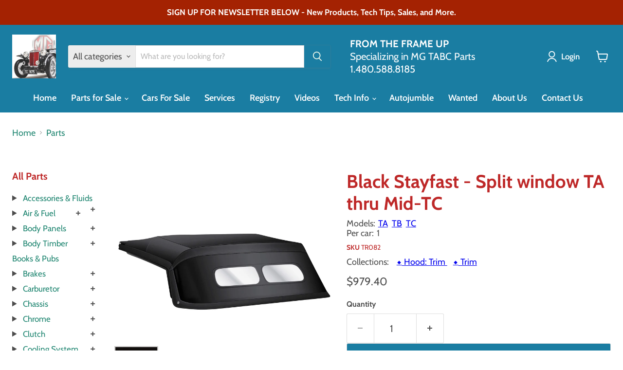

--- FILE ---
content_type: text/javascript; charset=utf-8
request_url: https://fromtheframeup.com/products/tr082-black-stayfast.js
body_size: 69
content:
{"id":7221479047256,"title":"TR082-Black Stayfast - Split window TA thru Mid-TC","handle":"tr082-black-stayfast","description":"","published_at":"2022-08-18T17:00:03-07:00","created_at":"2022-08-18T17:00:03-07:00","vendor":"From The Frame Up","type":"Vehicles \u0026 Parts","tags":["cat-Trim","col1-Hood","Qty 1","TA","TB","TC"],"price":97940,"price_min":97940,"price_max":97940,"available":true,"price_varies":false,"compare_at_price":null,"compare_at_price_min":0,"compare_at_price_max":0,"compare_at_price_varies":false,"variants":[{"id":40040616034392,"title":"Default Title","option1":"Default Title","option2":null,"option3":null,"sku":"TR082","requires_shipping":true,"taxable":true,"featured_image":null,"available":true,"name":"TR082-Black Stayfast - Split window TA thru Mid-TC","public_title":null,"options":["Default Title"],"price":97940,"weight":0,"compare_at_price":null,"inventory_management":null,"barcode":null,"requires_selling_plan":false,"selling_plan_allocations":[]}],"images":["\/\/cdn.shopify.com\/s\/files\/1\/0270\/2540\/8088\/products\/tr082_7e46e475-aa15-4cf5-9c4d-5a953bcac7af.jpg?v=1660930626"],"featured_image":"\/\/cdn.shopify.com\/s\/files\/1\/0270\/2540\/8088\/products\/tr082_7e46e475-aa15-4cf5-9c4d-5a953bcac7af.jpg?v=1660930626","options":[{"name":"Title","position":1,"values":["Default Title"]}],"url":"\/products\/tr082-black-stayfast","media":[{"alt":"Black Stayfast","id":22386797936728,"position":1,"preview_image":{"aspect_ratio":1.0,"height":2000,"width":2000,"src":"https:\/\/cdn.shopify.com\/s\/files\/1\/0270\/2540\/8088\/products\/tr082_7e46e475-aa15-4cf5-9c4d-5a953bcac7af.jpg?v=1660930626"},"aspect_ratio":1.0,"height":2000,"media_type":"image","src":"https:\/\/cdn.shopify.com\/s\/files\/1\/0270\/2540\/8088\/products\/tr082_7e46e475-aa15-4cf5-9c4d-5a953bcac7af.jpg?v=1660930626","width":2000}],"requires_selling_plan":false,"selling_plan_groups":[]}